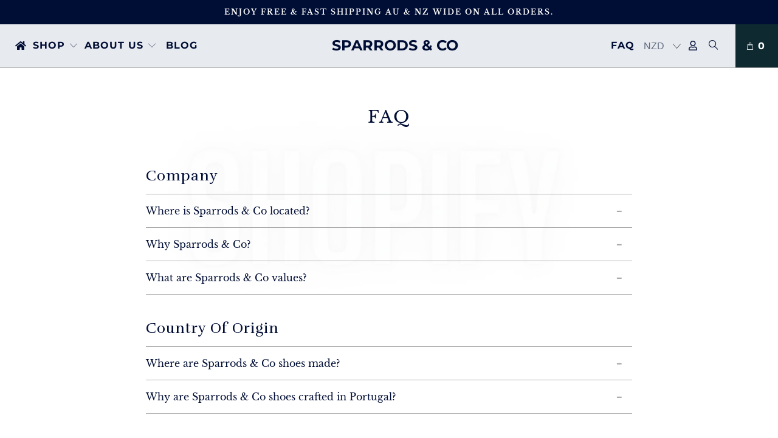

--- FILE ---
content_type: text/css
request_url: https://sparrods.com/cdn/shop/t/154/assets/sparrods.css?v=4828597679834055851768121827
body_size: 7180
content:
@import"https://fonts.googleapis.com/css2?family=Rufina:wght@400;700&display=swap";.caption h1.headline,.caption .headline,h2,.h2,h2.title,h3,.h3,h4,.h4{font-family:Rufina,serif;font-weight:700;letter-spacing:1px}div.content{padding:0}.collection-info__caption .title,.list-collection-wrapper .thumbnail-overlay .title{font-family:Montserrat,sans-serif;font-weight:700;letter-spacing:1px}.bg_light_gray{background-color:#f7f7f7}.bg_gray{background-color:#f2f2f2}.bg-wrapper{background-repeat:no-repeat;background-size:cover;background-position:center}.bg-img img,.banner:not(.mobile-banner) .bg-img img{opacity:0}.mobile-banner .bg-img img{display:block}a:hover,a:focus{outline:none}#header .top_bar a.mobile_logo,.logo,.promo_banner p{font-weight:600}.promo_banner{background-color:#000d34;color:#fff}.promo_banner .promo_banner-close{display:none}.promo_banner-show .promo_banner{min-height:40px;line-height:16px}.header .main_nav,.sticky_nav .main_nav{border-bottom:1px solid #ababab}.main_nav_wrapper .main_nav .nav{width:40%}.main_nav_wrapper .main_nav .logo{padding-left:0;width:20%}.main_nav_wrapper .main_nav .logo a{padding:22px 0 23px;font-size:24px}.menu li.search_link.search_link_desktop{display:inline-block}.nav a.mini_cart{height:70px;display:flex;justify-content:center;align-items:center;color:#fff;margin-bottom:-10px}.nav a.mini_cart span{color:#fff}.sticky_nav--stick.main_nav_wrapper .main_nav .logo a{padding:15px 0 16px}.sticky_nav .nav a.mini_cart{height:55px!important;margin-bottom:0}.sticky_nav .cart_content{top:55px}.shopify-section-wrapper.section{margin:0 auto}.image-with-text-section .featured_collections .image-element__wrap img{max-height:500px;height:100%;object-fit:cover;object-position:bottom center}.banner{height:calc(100vh - 111px)}.banner .placeholder-svg--banner{max-height:100%}.banner img{object-fit:cover;object-position:center}.index .banner img{height:calc(100vh - 111px);object-fit:cover;object-position:bottom center}.page-contact .banner{height:500px}.page-contact .banner img{height:500px;object-fit:cover;object-position:center}.page-about_us .banner{height:auto!important}.page-about_us .banner img{max-height:100%;object-fit:cover;object-position:center}.page-about_us .rich-text__heading{display:block;text-align:center}.page-about_us .banner .caption.captionOverlay--true .headline,.page-about_us .banner .caption.captionOverlay--true .subtitle{color:#000}.collection-list-section .container{max-width:100%;width:100%;padding:20px 10px}.collection-list-section .section{margin:0 auto;width:100%}.sparrods-collection .list-collections .thumbnail{margin-bottom:0}.list-collection-wrapper .thumbnail-overlay .collection-details span.title{font-size:20px}.image-with-text.featured_collections{padding:0 20px 20px;display:inline-block;width:100%;vertical-align:top}.page-about_us .featured-link--half{background-color:#f2f2f2}.page-about_us .featured-link--half img{min-height:600px;height:100%}.our-best-seller{display:inline-block;width:100%;vertical-align:top;padding:30px 10px;background-color:#f7f7f7}.our-best-seller .section-title{text-align:center}.our-best-seller .section-title .title{margin:0 auto 15px}.seller-col{padding:0 10px;width:25%;float:left}.our-best-seller .seller-box{display:inline-block;vertical-align:top;width:100%;text-align:center}.our-best-seller .seller-box img{max-width:320px;max-height:320px;width:100%;object-fit:cover;object-position:center;margin:0 auto}.color-pick{display:inline-block;vertical-align:top;width:100%}.color-pick ul{margin:0 auto;padding:0;list-style:none;display:inline-block;text-align:center;width:100%}.color-pick ul li{position:relative;width:20px;height:20px;display:inline-block;margin:10px 3px;border-radius:50%;border:1px solid #fff}.color-pick ul li:after{content:"";position:absolute;left:-4px;top:-4px;right:0;width:20px;height:20px;border:2px solid transparent;border-radius:50%}.color-pick ul li.active:after{border:2px solid #000d34}.color-pick ul li.item-1{background:#352821}.color-pick ul li.item-2{background:#0d0d0d}.color-pick ul li.item-3{background:#644419}.color-pick ul li.item-4{background:#793820}.our-best-seller .seller-box .seller-box-bottom{float:left;width:100%;text-align:center;padding:10px}.our-best-seller .seller-box .seller-box-bottom h3{font-size:20px;margin-bottom:5px;font-weight:400;overflow-wrap:break-word;text-transform:capitalize}.our-best-seller .seller-box .seller-box-bottom .item-prize{font-size:16px}.our-best-seller .seller-box:hover{background:#fff0;box-shadow:0 2px 16px #0000001a}.about-text-section .about-content{text-align:left;max-width:900px;margin:0 auto}.page-about_us .image-with-text-section .featured_collections .image-element__wrap img{object-position:center}.two-block-image-heading{display:inline-block;vertical-align:top;width:100%;padding:20px 0}.two-block-image-heading h2.collection_title{width:100%;display:inline-block;vertical-align:top;padding:0 0 40px;margin:0 auto}.two-block-image-heading .col-wrap{max-width:900px;width:100%;margin:0 auto;display:flex;flex-wrap:wrap;align-items:center}.two-block-image-heading .two-col{width:50%;padding:30px;display:flex;align-items:center;flex-direction:column}.two-block-image-heading .inner-box{display:inline-block;width:100%;text-align:center}.two-block-image-heading .inner-box a{display:inline-block;vertical-align:top;width:100%}.two-block-image-heading .inner-box img{width:100%;max-width:250px}.two-block-image-heading .two-col:nth-child(1),.two-block-image-heading .two-col:nth-child(2){border-bottom:1px solid #ababab}.two-block-image-heading .two-col:nth-child(1),.two-block-image-heading .two-col:nth-child(3){border-right:1px solid #ababab}.contact-us{display:inline-block;vertical-align:top;width:100%;text-align:center}.contact-us .column-wrap{margin:0 auto;text-align:center;width:100%;max-width:1000px;display:inline-block;vertical-align:top}.contact-us .column-wrap .six.columns{text-align:left;display:inline-block;float:none;vertical-align:top}.contact-us .column-wrap .left-column{width:45%;text-align:left;float:left;background-color:#000d34}.contact-us .column-wrap .right-column{width:55%;float:left;text-align:left}.contact-us .column-wrap .left-column .contanct-detail-wrap,.contact-us .column-wrap .right-column .form-wrap{padding:40px}.contact-us .column-wrap h3{text-align:left;margin-bottom:10px;font-size:24px}.contact-us .column-wrap .left-column h3,.contact-us .column-wrap .left-column p,.contact-us .column-wrap .left-column p a{color:#fff}.contact-us .column-wrap .contanct-detail ul{list-style:none;padding:0}.contact-us .column-wrap .contanct-detail ul li{font-size:16px;margin:0 auto;padding:20px 0;border-bottom:1px solid #fff}.contact-us .column-wrap .contanct-detail ul li span{width:100%;display:inline-block;vertical-align:top;margin-bottom:10px;color:#fff}.contact-us .column-wrap .contanct-detail ul li a{font-size:18px;color:#fff}.contact-us .column-wrap .contanct-detail ul li.chat-on a{font-size:18px;padding:5px 0;width:100%;display:inline-block}.contact-us .column-wrap .contanct-detail .social{display:inline-block;vertical-align:top}.contact-us .column-wrap .contanct-detail .social h4{font-size:22px;margin:0 auto;padding:0;color:#fff}.contact-us .column-wrap .contanct-detail .social ul{display:inline-block;vertical-align:top;margin-bottom:0}.contact-us .column-wrap .contanct-detail .social ul li{display:inline-block;padding:0;width:36px;text-align:center;line-height:36px;border-radius:50%;border:none}.contact-us .column-wrap .contanct-detail .social ul li a{font-size:18px;width:100%;height:100%;display:inline-block;vertical-align:top}.contact-us .column-wrap .contanct-detail .social ul li:hover{background:#fff}.contact-us .column-wrap .contanct-detail .social ul li:hover a{color:#000d34}.contact-us .column-wrap .contanct-detail ul li a:hover,.contact-us .column-wrap .left-column p a:hover{color:#ababab}.contact-us form{margin-bottom:0}.contact-us .column-wrap .right-column h3{margin-bottom:10px}.contact-us .column-wrap .right-column .columns{width:100%;margin:0 auto}.contact-us .column-wrap .right-column select{padding:0 10px;font-family:Libre Baskerville,serif;border-color:#ababab}.contact-us .column-wrap .right-column textarea{padding:15px 10px;border-color:#ababab;min-height:120px}.contact-us .column-wrap .right-column input{color:#000;font-family:Libre Baskerville,serif;border-color:#ababab}.contact-us .column-wrap .right-column ::-webkit-input-placeholder{color:#ababab;font-family:Libre Baskerville,serif}.contact-us .column-wrap .right-column :-ms-input-placeholder{color:#ababab;font-family:Libre Baskerville,serif}.contact-us .column-wrap .right-column ::placeholder{color:#ababab;font-family:Libre Baskerville,serif}.contact-us .column-wrap .right-column input.submit{color:#fff;border-color:#000d34}.main.content.contact-us{padding:30px 20px;background-color:#f2f2f2}.contact-us .column-wrap .contanct-detail ul li.chat-on a svg,.contact-us .column-wrap .contanct-detail ul li span svg{margin-right:5px}.contact-us .column-wrap .right-column select{color:#000}.contact-us .column-wrap .right-column select:invalid{color:#ababab}.thumbnail .price,.thumbnail .price span.money{color:#fff;margin-top:10px}footer .social_icons{padding-top:0}.page-faq h1{text-align:center;margin:0 auto;padding:60px 0 0;border-bottom:none}.page-faq .faqAccordion{max-width:800px;width:100%;margin:20px auto 50px}.page-faq .faqAccordion .faq--heading{margin:0 auto;font-size:24px;line-height:30px;padding:40px 0 15px;border-bottom:1px solid #ababab;text-transform:capitalize;letter-spacing:1px}.page-faq .faqAccordion dt button{font-size:16px;line-height:24px;padding:15px 40px 15px 0;border-bottom:1px solid #ababab;letter-spacing:0px}.page-faq .faqAccordion dt button:after{left:auto;right:15px;color:#ababab}.page-faq .faqAccordion dt button:hover,.page-faq .faqAccordion dt button:focus{background:none;color:#000}.page-faq .faqAccordion dd{margin:0 auto}.page-faqs h1{text-align:center;margin:0 auto;padding:60px 0 0;border-bottom:none}.page-faqs .faqAccordion{max-width:800px;width:100%;margin:20px auto 50px}.page-faqs .faqAccordion .faq--heading{margin:0 auto;font-size:24px;line-height:30px;padding:40px 0 15px;border-bottom:1px solid #ababab;text-transform:capitalize;letter-spacing:1px}.page-faqs .faqAccordion dt button{font-size:16px;line-height:24px;padding:15px 40px 15px 0;border-bottom:1px solid #ababab;letter-spacing:0px}.page-faqs .faqAccordion dt button:after{left:auto;right:15px;color:#ababab}.page-faqs .faqAccordion dt button:hover,.page-faqs .faqAccordion dt button:focus{background:none;color:#000}.page-faqs .faqAccordion dd{margin:0 auto}.collection-section{display:inline-block;width:100%;vertical-align:top}.collection-filter-wrap{width:100%;height:70px;float:left}.intro-image-text{display:inline-block;width:100%;vertical-align:top;position:relative;z-index:1;background-color:#fff}.intro-image-text .left-col{width:60%;float:left}.intro-image-text .img-box{width:100%;float:left}.intro-image-text .img-box img{width:100%;float:left;max-height:450px;object-fit:cover;object-position:center}.intro-image-text .right-col{width:40%;float:left}.intro-image-text .content-box{padding:60px 50px 50px}.intro-image-text .content-box h3{font-size:24px;line-height:30px;margin-bottom:30px;border-bottom:1px solid #000;display:inline-block}.intro-image-text .content-box p{font-size:16px;line-height:30px}.intro-image-text:after{content:"";width:100%;height:15px;background-color:#f2f2f2;position:absolute;bottom:0;left:0;z-index:-1}.intro-image-text:before{content:"";width:100%;height:15px;background-color:#f2f2f2;position:absolute;top:0;left:0;z-index:-1}.collection-wrapper .container{padding:0;width:100%}.intro-image-text .col-wrap{width:100%}.collection-wrapper .banner.page_banner,.collection-wrapper .banner.page_banner img{max-height:500px;background-position:center bottom!important}.collection-list{padding-top:35px;padding-bottom:30px}.product-detail{padding:20px 15px}.product-detail a.product-title{font-size:24px;line-height:30px;display:inline-block;vertical-align:top;font-family:Rufina,serif;font-weight:700;letter-spacing:1px;margin-bottom:15px}.product-detail .filter .color-list p{margin:0 auto 10px}.product-detail .filter .color-list p span.selected-swatch-color{font-size:14px;margin:0 auto}.product-detail .filter .color-list p span{font-size:20px;margin:0 5px}.collection-page-wrap .product-list .wrap-type .product-detail .filter hr,.collection-wrapper .collection-section .collection-list .filter hr{width:50%;margin:10px auto;height:1px;display:inline-block;vertical-align:top;border:none;background-color:#ababab}.collection-list .product-detail span.money{color:#000d34;font-size:20px;margin:0 auto}.collection-page-wrap .product-list .wrap-type hr{width:100%;margin:10px auto 30px;height:1px;display:inline-block;vertical-align:top;border:none;background-color:#ababab}.collection-page-wrap .product-list .wrap-type:last-child hr{display:none}.collection .product_image .image-element__wrap img,.related-products--grid .product-list .thumbnail img{height:220px;width:100%;object-fit:cover;object-position:center}.collection-page-wrap .collection-list .spr-col-25{width:25%;float:left;padding:0 30px 0 10px;position:-webkit-sticky;position:sticky;top:100px}.collection-page-wrap .collection-list .spr-col-75{width:75%;float:left;padding:0 10px}.filter-list-sidebar .filter-title{font-size:16px;margin-bottom:15px}.filter-list-sidebar .sidebar-menu-desktop{display:inline-block;width:100%;vertical-align:top;height:calc(100vh - 110px);overflow:auto}.filter-list-sidebar .sidebar-menu-desktop ul{width:100%;display:inline-block;vertical-align:top;padding:0;list-style-type:none;margin:0 auto}.filter-list-sidebar .sidebar-menu-desktop ul li{display:inline-block;vertical-align:top;width:100%;padding:0;margin:0 auto;position:relative}.filter-list-sidebar .sidebar-menu-desktop ul li a{font-weight:700;color:#000;position:relative;width:100%;display:inline-block;font-size:14px;line-height:24px;padding:5px 30px 5px 0}.filter-list-sidebar .sidebar-menu-desktop ul li a span.toggle-btn{position:absolute;top:5px;right:2px;width:24px;height:24px;vertical-align:middle;text-align:center;line-height:24px;z-index:11}.filter-list-sidebar .sidebar-menu-desktop ul li a span.toggle-btn:after,span.toggle-btn:after{content:"";width:12px;height:2px;background:#ababab;display:inline-block;position:absolute;left:6px;top:11px}.filter-list-sidebar .sidebar-menu-desktop ul li a span.toggle-btn:before,span.toggle-btn:before{content:"";width:2px;height:12px;background:#ababab;display:inline-block;position:absolute;left:11px;top:6px;transition:.3s ease-in-out}.filter-list-sidebar .sidebar-menu-desktop ul .sidebar-menu-list{display:block!important;opacity:0;visibility:hidden;max-height:0;transition:.3s ease-in-out}.filter-list-sidebar .sidebar-menu-desktop ul li.open .sidebar-menu-list{opacity:1;visibility:visible;max-height:300px;transition:.3s ease-in-out}.filter-list-sidebar .sidebar-menu-desktop ul li.open .sidebar-menu-list a{font-weight:400;font-size:14px}.filter-list-sidebar .sidebar-menu-desktop ul li.active a{background:#e2e2e2}.collection-section.collection-page-wrap{background-color:#fff}.collection-page-wrap .product-list{margin-bottom:30px}.collection-page-wrap .collection-list .product-list .product-heading{margin-bottom:15px;display:inline-block;vertical-align:top;width:100%}.collection-page-wrap .collection-list .product-list .product-heading h3{margin:0 auto}.collection-page-wrap .collection-list .product-detail{padding:20px 10px 10px}.collection-page-wrap .collection-list .product-detail a.product-title{font-size:20px;line-height:26px}.collection-page-wrap .collection-list .product-detail span.money{font-size:18px}.filter-list-sidebar .sidebar-menu-desktop ul li.open span.toggle-btn:before,.open span.toggle-btn:before{transform:rotate(90deg);transition:.3s ease-in-out}.collection-section .product-list .product-wrap:hover{background:#fff0;box-shadow:0 2px 16px #0000001a;z-index:9}.collection_swatches .swatch{padding:1px;border:1px solid transparent}.collection_swatches .swatch:hover{border:1px solid #000}.collection-page-wrap .product-list .wrap-type h3{font-weight:900}.collection-page-wrap .product-list .wrap-type .pro-description p{color:#ababab}.info .title,.info .view_all,.collection-info__caption .title,.footer_credits .credits,.featured-link--half .global-button{font-weight:700}.featured-link--half .button:hover{background-color:#000d34;color:#fff;border:1px solid #000D34}.collection-page-wrap .product-list .wrap-type{width:100%;float:left}.product-template .product-detail-wrap{margin:0 auto;padding:0 0 30px}.product-detail-wrap .container{padding:0}.product-detail-wrap .breadcrumb-collection{padding-top:20px}.product-template .product-detail-wrap .swatch .color label,.product-template .product-detail-wrap .swatch-element.color{border-radius:50%}.product-template .product-detail-wrap .purchase-details{padding-bottom:10px}.description-detail-wrap{display:inline-block;width:100%;vertical-align:top;padding:30px 0}.description-detail-wrap .featured-link--half{text-align:left;padding:0}.description-detail-wrap .accordian-wrap{float:left;width:100%;padding:15px 30px}.description-detail-wrap .accordian-wrap .tabs-title{padding:0;margin:0 auto 10px;box-shadow:0 1px #e1e2e6;transition:.3s ease-in-out}.description-detail-wrap .accordian-wrap .tabs-title a{font-family:Rufina,serif;font-weight:700;letter-spacing:1px;color:#000;position:relative;width:100%;display:inline-block;font-size:25px;line-height:1.5;padding:0 30px 0 0;margin-bottom:10px;text-transform:uppercase}.description-detail-wrap .accordian-wrap .tabs-title a span.toggle-title{position:absolute;top:8px;right:3px;width:24px;height:24px;vertical-align:middle;text-align:center;line-height:24px;z-index:11}.description-detail-wrap .accordian-wrap .tabs-title a span.toggle-title:after{content:"";width:12px;height:2px;background:#ababab;display:inline-block;position:absolute;left:6px;top:11px}.description-detail-wrap .accordian-wrap .tabs-title a span.toggle-title:before{content:"";width:2px;height:12px;background:#ababab;display:inline-block;position:absolute;left:11px;top:6px;transition:.3s ease-in-out}.description-detail-wrap .accordian-wrap .tabs-title.active span.toggle-title:before{transform:rotate(90deg);transition:.3s ease-in-out}.description-detail-wrap .accordian-wrap .tab-content{padding:0 30px 10px 0;box-shadow:0 1px #e1e2e6;margin-bottom:10px}.description-detail-wrap .accordian-wrap .tabs-title.active{box-shadow:none}.description-detail-wrap .description-detail{width:100%;padding:15px 30px}.description-detail-wrap .description-detail h2.title{margin:0 auto 10px}.description-detail-wrap .accordian-wrap .tab-content ul{margin:0 auto;padding-left:16px}.two-block-image-text{display:inline-block;width:100%;vertical-align:top;text-align:center;padding:30px 0}.two-block-image-text .featured-link--section:nth-child(2n){-webkit-flex-direction:row-reverse;-moz-flex-direction:row-reverse;-ms-flex-direction:row-reverse;flex-direction:row-reverse}.two-block-image-text .description-detail{padding:15px 20px;text-align:left;width:80%;margin:0 auto}.two-block-image-text .description-detail h2.title{margin:0 auto 10px}.two-block-image-text .featured-link--section{min-height:500px}.custom-collection-wrapper .breadcrumb-collection .columns{margin:0 auto;width:100%;padding:0 10px}.product-template .product-detail-wrap .more-btn-wrap{display:inline-block;margin:0 auto;padding:0;width:100%;text-align:center}.description-detail.des-rightblock p{margin-bottom:5px}.lifestyle-section{display:inline-block;width:100%;vertical-align:top;padding:0 0 30px}.lifestyle-section .featured-link--section{align-items:start}.lifestyle-section .description-detail{padding:0;text-align:left;width:100%;margin:0 auto}.lifestyle-section .description-detail.image-block-left{padding:0 10px 0 0;margin:0 auto}.lifestyle-section .des-right-wrap{width:100%;padding:0}.lifestyle-section .description-detail h2.title{margin:0 auto 10px}.lifestyle-section .des-right-wrap .description-detail:last-child{padding:0;margin:0 auto}.lifestyle-section .description-detail.image-block-left img{height:800px;object-fit:cover}.lifestyle-section .des-right-wrap .description-detail img{height:800px;object-fit:cover;object-position:center;opacity:0}.lifestyle-section .des-right-wrap.lifestyle-slide .description-detail{background-repeat:no-repeat;background-size:cover;background-position:0px 80%}.price-reviews-wrap{display:flex}.price-reviews-wrap .spr-badge{padding-left:50px}.swatch-size-wrap{display:flex;justify-content:space-between;align-items:center}.swatch-size-wrap .size_chart_popup{padding-right:8px;margin-bottom:15px}.swatch-size-wrap .size_chart_popup a{color:#000;font-weight:600;text-decoration:underline}.fancybox-close:before,.fancybox-close-small:before{display:none}.gallery-arrows--true .product_gallery .flickity-button{background:none}.spr-container,.product-quantity-box.purchase-details__quantity{display:none}.swatch_options .swatch-color.swatch .color label{min-width:28px;width:28px;height:28px!important;line-height:28px}.swatch_options .swatch-color.swatch .swatch-element{min-width:34px;min-height:34px}.product-detail-wrap #zip-prod-widget>iframe{right:0!important}.afterpay-paragraph,.zip-widget-item{margin:0 auto}.afterpay-paragraph .afterpay-link-inner,.zip-widget-item .zip-link-inner{float:right;width:25px;height:25px}.payment-widgets-wrap{max-width:420px;width:100%;padding:10px;border-radius:3px;border:1px solid #bbb;margin:0 0 30px}.payment-widgets-wrap hr{border-style:hidden;border-top:1px solid #bbb}.swatch_options .swatch{margin-bottom:20px}.swatch_options .swatch .option_title{margin-top:0;margin-bottom:15px}.swatch_options .swatch .option_title span{text-transform:capitalize}.size-container{-webkit-font-smoothing:antialiased;font-family:Rubik,sans-serif;line-height:1.5;color:#424876;max-width:800px;width:100%;border:0;margin:auto;border-radius:4px;height:540px}.size-container *{box-sizing:border-box}.size-container h1{font-size:30px;font-weight:500;color:#21285e;margin:0;padding-top:10px;padding-bottom:10px}.size-container p{margin:0;font-size:14px}.top-logo-container{text-align:center;width:100%;padding-top:30px}.top-logo-container img{width:170px}.zip-terms{font-size:12px!important;text-align:center;max-width:600px}.terms-container{display:-webkit-box;display:-ms-flexbox;display:flex;-webkit-box-align:center;-ms-flex-align:center;align-items:center;-webkit-box-pack:center;-ms-flex-pack:center;justify-content:center;padding-top:10px;padding-bottom:50px}.info-snippet-container{display:-webkit-box;display:-ms-flexbox;display:flex;-webkit-box-orient:horizontal;-webkit-box-direction:normal;-ms-flex-direction:column;flex-direction:column;max-width:200px;-webkit-box-align:start;-ms-flex-align:start;align-items:flex-start;margin-right:25px;margin-left:25px}.usp-text-container,.usp-img-container{width:100%;text-align:center}.usp-img-container img{width:38px}.footer-img-container{height:20px}.footer-img-container img{height:100%}.size-container .usp-container{display:-webkit-box;display:-ms-flexbox;display:flex;-webkit-box-orient:horizontal;-webkit-box-direction:normal;-ms-flex-direction:row;flex-direction:row;-webkit-box-pack:center;-ms-flex-pack:center;justify-content:center;padding-top:60px;padding-bottom:80px}.size-container .flex-row-centered{display:-webkit-box;display:-ms-flexbox;display:flex;-webkit-box-orient:vertical;-webkit-box-direction:normal;-ms-flex-direction:row;flex-direction:row;-webkit-box-pack:center;-ms-flex-pack:center;justify-content:center;-webkit-box-align:center;-ms-flex-align:center;align-items:center}.zm-icon{margin-right:6px}.usp-text{font-size:18px;font-weight:400}.text-bold{font-weight:500}.margin-right-1{margin-right:24px}.product-zippay-message,span.text-img-wrap{width:90%;display:inline-block}.product-detail-wrap .slick-arrow{position:absolute;top:50%;transform:translateY(-50%);font-size:0px;background:#fff;width:12%;height:100%;padding:11px;opacity:.5;box-shadow:none}.product-detail-wrap .slick-arrow.slick-prev{left:0;z-index:1}.product-detail-wrap .slick-arrow.slick-next{right:0}.product-image-slide.slick-initialized.slick-slider{background:#fff}.product-thumb-slide{margin:20px auto 0;max-width:400px;padding:0 40px}.product-thumb-slide .slick-slide{margin:0 15px}.product-thumb-slide .slick-slide img{height:80px;margin:0 auto;width:auto;opacity:.5;background-color:#fff}.product-thumb-slide .slick-slide.slick-current img{opacity:1}.product-thumb-slide .slick-slide:focus-visible,.product-thumb-slide .slick-slide:focus{outline:none}.swatch-size.swatch input:checked+.swatch-element{border:#e2e2e2 1px solid;box-shadow:unset}.swatch-size.swatch input:checked+.active-size{border-color:#000;box-shadow:0 0 0 2px #fff}button.choose_size{width:100%;pointer-events:none;background-color:#0e2a30}.content-page-main-wrap{display:inline-block;width:100%}.content-page-main-wrap h1{text-align:center}.content-page-main-wrap .feature_divider{border:0px}.content-page-main-wrap .feature_divider>ul>li{list-style:upper-roman;margin-bottom:21px;font-size:21px}.content-page-main-wrap .feature_divider>ul>li::marker{color:#1039b5}.content-page-main-wrap .feature_divider>ul>li>ul>li{list-style:upper-latin;padding-left:10px;margin-bottom:17px;font-size:15px}.content-page-main-wrap .feature_divider>ul>li>ul{margin-left:0;margin-top:19px}.content-page-main-wrap .feature_divider dd{margin-left:0;margin-top:25px;margin-bottom:15px}.content-page-main-wrap .feature_divider>ul>li>ul>li>ul{margin-left:0;margin-top:15px;margin-bottom:19px}.content-page-main-wrap .feature_divider>ul>li>strong{color:#1039b5}.content-page-main-wrap .feature_divider p{font-size:15px}.content-page-main-wrap .feature_divider p+ul>li{font-size:15px;color:#000}.content-page-main-wrap .feature_divider p+ul>li::marker{color:#000}.content-page-main-wrap .feature_divider a{color:color: #1039b5}.content-page-main-wrap .feature_divider>ul>li>strong+p{margin-top:17px}.accordion-wrap .tabs-title{padding:22px 35px 22px 0;position:relative;font-size:18px;border-top:1px solid hsla(180,0%,59%,.24);border-bottom:1px solid hsla(180,0%,59%,.24);cursor:pointer}.accordion-wrap .tabs-title:before{content:"";position:absolute;right:8px;width:19px;height:2px;background-color:#000d34;top:31px}.accordion-wrap .tabs-title:after{content:"";position:absolute;right:16px;width:2px;height:19px;background-color:#000d34;top:23px;-webkit-transition:all .3s ease-in-out;-moz-transition:all .3s ease-in-out;-o-transition:all .3s ease-in-out;-ms-transition:all .3s ease-in-out;transition:all .3s ease-in-out}.accordion-wrap .tabs-title.active:after{transform:rotate(90deg)}.accordion-heading{margin-bottom:21px}.accordion-heading h3{font-size:21px;margin-bottom:0;font-weight:700;font-family:Libre Baskerville,serif;color:#1039b5}.accordion-main-wrap *{font-family:Libre Baskerville,serif}.accordion-wrap .tab-content{font-size:15px;padding-top:15px;padding-bottom:15px}.content.faq--content{padding-top:15px;display:inline-block;border-bottom:1px solid #ababab;width:100%}.free-shipping-wrap{display:flex;flex-flow:column;align-items:flex-start}.free-shipping-wrap p{display:flex;align-items:center;vertical-align:middle}.free-shipping-wrap p svg{width:25px!important}.free-shipping-wrap p img{width:25px;mix-blend-mode:multiply;float:left;margin-right:10px}@media (min-width:799px){.product-image-slide .slick-arrow{visibility:hidden;opacity:0}.product-image-slide:hover .slick-arrow{visibility:visible;opacity:.5}.cart_content{top:110px}.description-detail-wrap .description-detail h2.title span.toggle-title,.menu>li:nth-child(2),.mobile-show-title-price{display:none}.dropdown.menu ul.dropdown_item{margin:0 auto;padding:0;display:inline-block}.dropdown.menu ul.dropdown_item li{display:inline-block;width:100%;text-align:center;max-width:170px;position:static}.dropdown.menu ul.dropdown_item li img{min-height:150px;object-fit:cover;object-position:center}.dropdown.menu ul.dropdown_item li ul{display:none;padding:0 20px 10px;position:absolute;width:100%;top:100%;left:0;right:0;margin:0 auto;text-align:center;background:#ffffffe6}.dropdown.menu ul.dropdown_item li span{display:inline-block;vertical-align:top;font-size:14px;text-transform:capitalize;padding:0;border-bottom:1px solid transparent}.dropdown.menu .dropdown_content{display:inline-block;text-align:center;margin:0 auto;width:100%;border-bottom:1px solid #ababab}.dropdown.menu ul.dropdown_item li a{padding:10px 0;text-transform:capitalize}.dropdown.menu ul.dropdown_item li:hover ul{display:inline-block;border-bottom:1px solid #ababab}.dropdown.menu ul.dropdown_item li:hover span{border-bottom:1px solid #000d34}.dropdown.menu ul.dropdown_item li:hover li span{border-bottom:1px solid transparent}.dropdown.menu ul.dropdown_item li li:hover span{border-bottom:1px solid #000d34}.menu a.dropdown_link[data-dropdown-rel=about-us]{position:relative}.dropdown_container[data-dropdown=about-us] .dropdown{max-width:250px;left:140px;text-align:left}.dropdown_container[data-dropdown=about-us] .dropdown .dropdown_column{display:inline-block;width:100%;padding:5px 20px}.dropdown_container[data-dropdown=about-us] .dropdown.menu ul.dropdown_item li{width:100%;max-width:100%;text-align:left;padding:0 20px}.dropdown_container[data-dropdown=about-us] .dropdown .dropdown_column li a{padding:0}.dropdown_container[data-dropdown=about-us] .dropdown .dropdown_column ul.dropdown_item{text-align:left}.index-sections .collection-list-section .list-collections .thumbnail img{width:100%;object-fit:cover;object-position:bottom center}.collection-section.collection-page-wrap .container{max-width:100%;width:100%;margin:0 auto;padding:0 20px}.custom-collection-wrapper .breadcrumb-collection{padding:15px 20px;margin:0 auto}.collection-section .product-list .product-wrap .collection_swatches{display:none;transition:.3s ease-in}.collection-section .product-list .product-wrap:hover .collection_swatches{display:block;transition:.3s ease-in;z-index:9}.custom-dots{display:none}.two-block-image-text .featured-link--section .image-wrap img{object-fit:cover;max-width:450px}.payment_methods img.zip-logo{width:48px;height:28px;vertical-align:top;background:#fff;padding:0 5px;border-radius:5px;float:right}}@media (min-width:1200px){.collection-section.collection-page-wrap .container{max-width:100%;width:100%;margin:0 auto;padding:0 70px}.custom-collection-wrapper .breadcrumb-collection{padding:15px 70px;margin:0 auto}}@media (min-width:1800px){.index-sections .collection-list-section .list-collections .thumbnail img{width:100%;object-fit:cover;object-position:bottom center}.image-with-text-section .featured_collections .image-element__wrap img{max-height:100%;height:100%;object-fit:cover;object-position:bottom center}}@media (max-width:1440px){.page-about_us .featured-link--half .info,.two-block-image-text .description-detail{width:100%}}@media (max-width:1199px){.page-about_us .featured-link--half .info{width:100%;padding:20px 20px 5px}.page-about_us .featured-link--half .info a.collection_title{font-size:24px}.page-about_us .featured-link--half .description{font-size:14px;line-height:20px}.page-about_us .featured-link--half img{min-height:400px;height:100%;object-fit:cover;object-position:center}.intro-image-text .content-box{padding:40px 30px 30px}.lifestyle-section .description-detail.image-block-left img{height:500px;object-fit:cover;object-position:bottom}.lifestyle-section .des-right-wrap .description-detail img{height:500px;object-fit:cover;object-position:center}.two-block-image-text .container,.lifestyle-section .container{padding:0 20px}}@media (max-width:1049px){.main_nav_wrapper .main_nav .logo a{font-size:22px}}@media (max-width:1024px){.our-best-seller .seller-box .seller-box-bottom h3{font-size:20px}.page-contact .banner,.page-contact .banner img,.page-about_us .banner,.page-about_us .banner img{height:400px!important;object-fit:cover}.page-about_us .featured-link--half .info a.collection_title{font-size:22px;text-align:left}.page-about_us .featured-link--half .info{padding:20px}.intro-image-text .content-box{padding:30px}.intro-image-text .content-box p{font-size:14px;line-height:24px}.collection .product_image .image-element__wrap img,.related-products--grid .product-list .thumbnail img{height:100%;width:100%;object-fit:none;object-position:inherit}.lifestyle-section .container,.two-block-image-text .container{width:100%}.two-block-image-text .featured-link--section{min-height:auto}}@media (max-width:959px){.main_nav_wrapper .main_nav .logo a{font-size:18px}}@media (max-width:798px){.nav_arrows.breadcrumb_text{display:none}body{font-size:14px;line-height:20px}#mobile_menu li.sublink ul ul li span{width:100%;text-align:center;padding:0}#mobile_menu li.sublink li.sublink,#mobile_menu li.sublink li.sublink ul,#mobile_menu li.sublink li.sublink ul li{padding-left:0}.banner{height:calc(100vh - 80px)}.banner .placeholder-svg--banner{max-height:100%}.banner img{height:calc(100vh - 80px)!important;object-fit:cover;object-position:center}.page-contact .banner,.page-contact .banner img,.page-about_us .banner,.page-about_us .banner img{height:250px!important;object-fit:cover}.index-sections .banner,.index-sections .banner img{height:50vh!important}.seller-col{width:50%}.our-best-seller .seller-box img{max-height:220px}.sparrods-collection .list-collections .thumbnail{margin-bottom:15px}.footer .footer-menu-wrap .footer_content h6{text-align:center;padding-top:25px}.footer .footer-menu-wrap .footer_content h6>span{display:none}.page-about_us .banner .position-center{position:absolute;text-align:center}.page-about_us .banner .position-center h1.headline{text-align:center;color:#fff}.image-with-text.featured_collections{padding:0}.page-about_us .featured-link--half img{height:auto;min-height:100%;object-fit:cover;object-position:center}.page-about_us .featured-link--half,.page-about_us .featured-link--half .info{width:100%}.page-about_us .image-align--right.featured_collections.across-1 .featured-link--section:nth-child(odd),.page-about_us .image-align--right.featured_collections.across-1 .featured-link--section{-webkit-flex-direction:column-reverse;-moz-flex-direction:column-reverse;-ms-flex-direction:row;flex-direction:column-reverse}.page-about_us .two-block-image-heading .container{width:100%}.main.content.contact-us,.contact-us .column-wrap{padding:0}.contact-us .column-wrap .left-column,.contact-us .column-wrap .right-column{width:100%}.featured-link--half .description{font-size:inherit}.page-faq h1{font-size:24px}.page-faq .faqAccordion .faq--heading{font-size:20px}.page-faqs h1{font-size:24px}.page-faqs .faqAccordion .faq--heading{font-size:20px}.intro-image-text .left-col,.intro-image-text .right-col{width:100%}.intro-image-text .img-box{display:none}.intro-image-text .content-box{padding:30px 15px;text-align:center}.collection-list{padding:15px 0}.collection-list .product-list .column{width:100%;margin-right:0;margin-left:0;padding:0}.custom-collection-wrapper .collection-list .product-list .column{width:50%;min-width:50%;padding:0 10px}.custom-collection-wrapper .collection-page-wrap .collection-list .product-detail{padding:10px 0}.collection-page-wrap .product-list .wrap-type h3{font-size:20px}.intro-image-text .content-box h3{margin:15px auto}.featured-link--half .button{letter-spacing:1px;font-size:14px;padding:10px 15px}.collection-filter-wrap{display:none}.image-with-text.featured_collections .featured-link--section .featured-link--half{width:100%}.index-sections .collection-list-section .list-collections .thumbnail img{max-height:300px!important;width:100%;object-fit:cover;object-position:bottom center}.collection-section.collection-page-wrap .container{max-width:100%;width:100%;margin:0 auto;padding:0 10px}.custom-collection-wrapper .breadcrumb-collection,.product-detail-wrap .breadcrumb-collection{padding:10px 0;margin:0 auto;text-align:left}.collection-page-wrap .collection-list .spr-col-25{display:none}.collection-page-wrap .collection-list .spr-col-75{width:100%}.collection-page-wrap.colle-mobile-scroll .column-wrap{display:block;overflow-x:scroll;overflow-y:hidden;white-space:nowrap;overflow-y:scroll;display:flex;width:100%}.collection-page-wrap.colle-mobile-scroll .collection-list .product-list .column{width:50%;min-width:50%;white-space:normal;display:-ms-flexbox;display:flex;-ms-flex-wrap:wrap;flex-wrap:wrap;padding:0 10px}.collection-page-wrap .collection-list .product-list .product-heading h3{font-size:22px}.description-detail-wrap .featured-link--half,.two-block-image-text .featured-link--half{width:100%}.custom-collection-wrapper .collection-list .product-list .column .collection_swatches{display:none}.description-detail-wrap{padding:0}.description-detail-wrap .description-detail{padding:15px 0 0 10px}.two-block-image-text .description-detail,.lifestyle-section .description-detail{padding:15px 0}.two-block-image-text .description-detail{padding:20px 20px 30px}.two-block-image-text,.lifestyle-section .description-detail.image-block-left{padding-bottom:0}.lifestyle-section{padding:15px 0 0}.lifestyle-section .featured-link--half{width:100%}.mobile-show-title-price{display:flex;align-items:baseline;justify-content:space-between}.mobile-show-title-price h1.product_name{display:inline-block;margin:0 0 10px}.two-block-image-text .featured-link--section,.two-block-image-text .featured-link--section:nth-child(2n){-webkit-flex-direction:column-reverse;-moz-flex-direction:column-reverse;-ms-flex-direction:column-reverse;flex-direction:column-reverse}.description-detail-wrap .accordian-wrap .tabs-title a span.toggle-title{top:5px}.product-detail-wrap .columns.omega h1.product_name,.product-detail-wrap .columns.omega .price-reviews-wrap{display:none}.description-detail-wrap .description-detail .des-content{display:none;box-shadow:0 1px #e1e2e6;margin-bottom:10px;padding:0 30px 10px 0}.description-detail-wrap .description-detail h2.title{position:relative;padding:0 30px 10px 0;margin:0 auto 10px;box-shadow:0 1px #e1e2e6;transition:.3s ease-in-out}.description-detail-wrap .description-detail h2.title.active{box-shadow:none}.description-detail-wrap .description-detail h2.title span.toggle-title{position:absolute;top:5px;right:3px;width:24px;height:24px;vertical-align:middle;text-align:center;line-height:24px;z-index:11}.description-detail-wrap .description-detail h2.title span.toggle-title:before{content:"";width:2px;height:12px;background:#ababab;display:inline-block;position:absolute;left:11px;top:6px;transition:.3s ease-in-out}.description-detail-wrap .description-detail h2.title span.toggle-title:after{content:"";width:12px;height:2px;background:#ababab;display:inline-block;position:absolute;left:6px;top:11px}.description-detail-wrap .description-detail h2.title.active span.toggle-title:before{transform:rotate(90deg);transition:.3s ease-in-out}.lifestyle-section .des-right-wrap .description-detail:last-child,.lifestyle-section .des-right-wrap .description-detail{padding:10px 0;margin:0 auto}.lifestyle-section .des-right-wrap{padding:0}.two-block-image-text{padding:30px 0 0}.description-detail-wrap .accordian-wrap{padding:0 0 15px 10px}.description-detail-wrap .accordian-wrap .tabs-title a{font-size:20px}.lifestyle-section .description-detail.image-block-left{padding:10px 0}.lifestyle-section .description-detail.image-block-left img,.lifestyle-section .des-right-wrap .description-detail img{height:400px}.product-template .product-detail-wrap .more-btn-wrap{margin-top:15px}.product-detail-wrap .product_gallery .gallery-cell{margin:0 auto}.product-detail-wrap .column.alpha,.product-detail-wrap .columns.alpha{margin:0;width:100%}.product-detail-wrap .product_gallery{padding-bottom:20px;margin:0 auto}.product-detail-wrap .purchase-details__buttons{margin-left:0}.mobile-show-title-price p.afterpay-paragraph{display:none!important}.product_gallery_nav{display:none}.product-detail-wrap .product_gallery .flickity-page-dots{bottom:30px;transition:all .3s ease-in-out}.product-detail-wrap .product_gallery .flickity-page-dots li.dot{background:none;border:0;margin:0;padding:0 8px;width:auto;height:auto}.product-detail-wrap .product_gallery .flickity-page-dots li.dot:before{content:"";display:inline-block;width:10px;height:10px;border:1px solid #333;border-radius:50%}.product-detail-wrap .product_gallery .flickity-page-dots li.dot.is-selected:before{background:#000}.custom-dots{position:relative;margin-top:20px;width:100%;display:flex;z-index:15;align-items:center;justify-content:center}.custom-dots-list .flickity-page-dots{position:static}.custom-dots-list{width:360px;overflow:hidden}.custom-dots .disable{opacity:.5;pointer-events:none}.custom-dots .prev-btn{padding-right:10px;padding-top:5px}.custom-dots .next-btn{padding-left:10px;padding-top:5px}.custom-dots .flickity-button-icon{width:20px;height:20px}.product-detail-wrap .product-thumb-slide{display:none}.product-template .product-detail-wrap{padding-bottom:50px}.product-image-slide{position:relative}.product-image-slide ul.slick-dots{padding:0;text-align:center;margin:0 auto;position:absolute;width:100%;top:auto;left:0;right:0;bottom:-30px;z-index:1}.product-image-slide ul.slick-dots li{list-style-type:none;display:inline-block;margin:0 5px}.product-image-slide ul.slick-dots li button{font-size:0px;width:10px;height:10px;padding:0;line-height:15px;min-height:auto;border-radius:100%;background:none;border:1px solid #000d34}.product-image-slide ul.slick-dots li.slick-active button{background:#000d34;border:1px solid #000d34}.payment_methods img.zip-logo{width:48px;height:28px;vertical-align:top;background:#fff;margin-right:5px;padding:0 5px;border-radius:5px}.list-collection-wrapper .collection-info__caption{display:block;position:static;margin-top:20px}}@media (max-width:580px){#zip-modal{padding:0}.size-container .usp-container{display:-webkit-box;display:-ms-flexbox;display:flex;-webkit-box-orient:vertical;-webkit-box-direction:normal;-ms-flex-direction:column;flex-direction:column;-webkit-box-pack:center;-ms-flex-pack:center;justify-content:center;-webkit-box-align:center;-ms-flex-align:center;align-items:center;padding-top:40px;padding-bottom:40px}.info-snippet-container{flex-direction:row;padding-bottom:36px;margin-left:20px;margin-right:20px;max-width:400px}.usp-text-container,.usp-img-container{width:auto;text-align:left}.usp-img-container{margin-right:12px;margin-top:18px}.usp-img-container img{width:32px}.size-container h1{font-size:30px}.size-container p{font-size:14px}.usp-icon-container{width:36px}.usp-text{font-size:14px;display:inline}.zip-terms br{display:none}}@media (max-width:480px){#header .top_bar a.mobile_logo{width:55%}#header .top_bar a.mobile_nav{width:15%}#header .top_bar a.mobile_logo{left:-32px;font-size:16px}#mobile_menu li.sublink ul ul li{display:inline-block;text-align:left;width:calc(50% - 5px);width:100%}.collection_title{font-size:20px}.page-contact .banner,.page-contact .banner img,.page-about_us .banner,.page-about_us .banner img{height:170px!important;object-fit:cover}.two-block-image-heading .two-col{padding:20px}.our-best-seller .seller-box{margin-bottom:15px}.our-best-seller .seller-box .seller-box-bottom h3{font-size:18px;letter-spacing:0;line-height:20px}.our-best-seller .seller-box .color-pick ul li{width:15px;height:15px;margin-bottom:0}.our-best-seller .seller-box .seller-box-bottom{padding:0}.collection-list-section .container{padding:20px}.index-sections .banner,.index-sections .banner img{height:250px!important;object-fit:cover;object-position:bottom center}.index .banner .caption{position:absolute;transform:translateY(-50%);margin:0 auto}.index .banner .caption .headline{color:#fff}.sparrods-collection .list-collections .column{width:100%;margin:0 auto 25px}.our-best-seller .seller-box img{max-width:100%;max-height:100%}.collection-page-wrap.colle-mobile-scroll .collection-list .product-list .column{width:80%;min-width:80%}.lifestyle-section .description-detail.image-block-left img,.lifestyle-section .des-right-wrap .description-detail img{height:300px}.lifestyle-section .des-right-wrap .description-detail,.lifestyle-section .des-right-wrap .description-detail:last-child{padding:10px 0}}@media only screen and (max-width: 798px){.blog-details .article .excerpt{margin-bottom:20px}.mobile_hide{display:none!important}}@media only screen and (min-width: 799px){.btn-readmore.blog__read-more-button{position:absolute;bottom:5px;padding-top:10px}.blog-details .article{width:calc(100%/3 - 14px);margin-left:0;margin-right:0;position:relative}}.blog-details .article .excerpt{margin-bottom:30px}.blog-details{background:#efefef;padding-top:40px;padding-bottom:40px}.btn-readmore.blog__read-more-button{color:#000d34;text-transform:uppercase;font-size:12px}.blog-details .article{background:#fff!important;margin-bottom:20px}p.category-blog{font-size:11px}.blog-details .article__title{font-size:22px;margin-top:10px!important;line-height:1.3}.blog-details .blog-template-wrapper .container{display:flex;flex-direction:row;flex-wrap:wrap;gap:15px 20px}button.disclosure__toggle.disclosure__toggle--currency,.disclosure-list__item .disclosure__button{background:#fff!important;color:#000}@media (max-width : 479px){.action_button{font-size:16px}.homepage-slideshow .caption-content .action_button{font-size:14px!important}}.homepage-slideshow a.action_button.first_button.highlight-false{font-weight:700;width:auto!important;color:#fff;border-color:#fff}@media (max-width:780px){.homepage-slideshow h1.headline{font-size:22px!important}}@media (min-width:780px){.homepage-slideshow a.action_button.first_button.highlight-false:hover{color:#000d34!important}.homepage-slideshow .caption .headline{font-size:36px!important}}.sidebar-menu-desktop .sidebar{width:100%!important}.collection_description{display:block}.filter_new_list>.sidebar-block__heading>.toggle-btn{top:0;right:4px}.filter_new_list.active_side_bar>.sidebar-block__heading>.toggle-btn:before{content:none}span.pro-description{display:block}.shipping-note .metafield-rich_text_field p{margin:0}.smart-payment-button--true .purchase-details{padding-bottom:10px}.size-chart{display:flex;font-family:Georgia,serif;border:1px solid #ccc;width:max-content;margin:0 auto}.col{display:flex;flex-direction:column}.cell{border:1px solid #ccc;padding:12px 15px;text-align:center}.header{background:#0b2c5d;font-weight:700;align-items:center;color:#fff}.labels .cell{font-weight:700}.blue{background:#0b2c5d;color:#fff}.sizepopup .guide.border{border:1px dashed #000000;padding:10px 20px}.size-chart-wrapper{display:none}.size-chart-wrapper{width:100%;overflow-x:auto}.size-chart-verticle{width:100%;border-collapse:collapse;font-family:Georgia,serif;border:2px solid #0b2c5d}.size-chart-verticle th{background:#0b2c5d!important;color:#fff!important;padding:14px;border:1px solid #0b2c5d;text-align:center}.size-chart-verticle th.brand{background:#fff;color:#000;font-weight:700}.size-chart-verticle td{border:1px solid #cfcfcf;padding:12px;text-align:center;background:#fff}.size-chart-verticle td.size{background:#d9d9d9;font-weight:700}.size-chart-verticle .muted{color:#8a8a8a}@media (max-width: 768px){.size-chart-verticle{font-size:14px}.size-chart-verticle th,.size-chart-verticle td{padding:10px 6px}}.column-1.center{width:100%;text-align:center}.sizepopup .col .row{flex-wrap:initial}@media screen and (max-width:1080px){.size-chart{display:none}.size-chart-wrapper{display:block}.size-chart-verticle{margin:10px}.row.header .cell{border:0}.header{background:#fff;color:#0b2c5d}}
/*# sourceMappingURL=/cdn/shop/t/154/assets/sparrods.css.map?v=4828597679834055851768121827 */


--- FILE ---
content_type: text/css
request_url: https://sparrods.com/cdn/shop/t/154/assets/custom.css?v=42930641774733634551768121827
body_size: 4951
content:
@import"https://fonts.googleapis.com/css2?family=Rufina:wght@400;700&display=swap";.featured-link--half .global-button:hover{background-color:#000d34;color:#fff;border:1px solid #000D34}.nav-desktop__tier-1-link span,.nav-desktop__tier-2-link span,.nav-desktop__tier-3-link span,.menu a,.menu a:visited,.menu a span{color:inherit;font-family:Montserrat,sans-serif;color:#000d34!important}.mega-menu .dropdown_column__menu ul li a{font-weight:400}.mega-menu .dropdown_column__menu ul li{padding:0 0 8px}.mega-menu .dropdown_title li a{font-weight:600!important;padding:0}.mega-menu .dropdown_column ul.dropdown_title{margin:0 0 10px}.main-nav .search-container{display:none}.nav--right select{margin:0!important;padding:0 28px 0 0;border:0;font-size:16px}.nav--right form{margin:0}.cart_cover_right_menu{margin:0;padding:0!important}.main-nav{padding-right:0;padding-top:0;padding-bottom:0}.nav a.mini_cart{height:71px;margin:0}.top-bar{display:none}.main-nav>.nav{width:40%!important}.menu-position--inline .header__logo{width:20%;margin:0;max-width:100%}.header__logo a{width:100%}div.header__logo span{max-width:100%!important}.header__logo span.header__logo-text{padding:22px 0 23px;font-size:24px;font-family:Montserrat,sans-serif}#header .top-bar a.mobile_logo{font-size:24px;font-family:Montserrat,sans-serif;font-weight:700}.shopify-section--featured-collection .section{max-width:100%;display:inline-block;width:100%;vertical-align:top;padding:30px 10px 0;background-color:#fff}.shopify-section--featured-collection .section .feature-divider{display:none}.shopify-section--featured-collection .section .title{margin:0}.shopify-section--collection-list .section{max-width:100%;width:100%;padding:20px 10px}.list-collections-wrapper .thumbnail-overlay .title{font-family:Montserrat,sans-serif;font-weight:700;letter-spacing:1px;font-size:20px}.thumbnail-overlay .thumbnail-overlay__button:not(:hover) .view_all{color:#fff}.thumbnail-overlay .thumbnail-overlay__button{margin-top:32px}.shopify-section--rich-text-and-image .section.text{max-width:100%;width:100%}.shopify-section--rich-text-and-image{padding:20px 0 0}.shopify-section--rich-text-and-image .container{max-width:900px;padding:0 0 50px;letter-spacing:1px}.pd_part{text-align:center;padding:15px 10px}.pd_part .title{font-size:20px;margin-bottom:10px!important;font-weight:400;overflow-wrap:break-word;text-transform:capitalize}.pd_part .price span{color:#000d34!important;font-size:16px}.template_index .product-list--collection .thumbnail-overlay{display:none!important}.section .product-list--collection .thumbnail img{max-width:320px;max-height:320px;width:100%;object-fit:cover;object-position:center;margin:0 auto}.product-list--collection .product-wrap:hover{background:#fff0;box-shadow:0 2px 16px #0000001a}select{background-color:transparent}.main-nav>.cart-container{display:none}.sticky_nav .header__logo.logo--text{padding-top:0;padding-bottom:0}.sticky_nav .header__logo span.header__logo-text{padding:15px 0}.sticky_nav .nav-desktop__tier-1 .nav-desktop__tier-1-link{padding:4px 0}.promo_banner{min-height:40px;line-height:16px}.promo_banner{transition:all 0s linear;height:auto;min-height:40px;line-height:1.1;display:-webkit-box;display:-moz-box;display:-ms-flexbox;display:-webkit-flex;display:flex;-webkit-align-items:center;-moz-align-items:center;-ms-align-items:center;align-items:center}.promo_banner .promo_banner__content{margin:0 auto;padding:0 1.5rem;text-align:center}.promo_banner p:nth-child(1){animation-delay:0s}.promo_banner p:nth-child(2){animation-delay:6s}.promo_banner p{animation:notify 12s infinite;opacity:0;position:absolute;left:50%;padding:0 1.5rem;line-height:2;width:100%;transform:translate(-50%,-50%);margin-bottom:0;display:inline;font-size:12px;letter-spacing:2px}@keyframes notify{0%{opacity:0}25%{opacity:1}50%{opacity:0}}.shopify-section--newsletter{padding-top:20px}#contact_form .newsletter-form__sign-up{font-weight:600;width:50%;margin:0;max-height:57px}input.contact_email{max-height:57px;height:57px}.shopify-section--slideshow{margin-bottom:20px}.shopify-section--featured-collection .section{padding-top:0}.shopify-section--featured-collection .homepage_content{padding-top:30px;padding-bottom:20px;background-color:#fff}body.collection .product-list .one-third{float:left}.equal-columns--clear .one-half:nth-of-type(odd),.equal-columns--clear .eight:nth-of-type(odd),.equal-columns--clear .one-third:nth-of-type(3n+1),.equal-columns--clear .one-fourth:nth-of-type(4n+1),.equal-columns--clear .four:nth-of-type(4n+1),.equal-columns--clear .one-fifth:nth-of-type(5n+1),.equal-columns--clear .one-sixth:nth-of-type(6n+1),.equal-columns--clear .one-seventh:nth-of-type(7n+1){clear:both}.collection .collection-list .product-list .product-detail .filter .color-list{color:#ababab}.custom-collection-wrapper .banner{margin-bottom:20px}.sticky_nav .main-nav{border-bottom:#0e2a30 solid 1px}.mega-menu .dropdown_wrapper{display:flex;justify-content:center;width:100%;border-bottom:1px solid #ababab}.mega-menu{display:flex;flex-wrap:wrap;justify-content:center;padding:23px 0;max-width:1240px}.mega-menu .image_wrapper{width:100%;display:flex}.mega-menu .dropdown_column{width:auto}.mega-menu .image_wrapper>div{display:flex;justify-content:center;width:100%}.mega-menu .image_wrapper>div h3{display:none}.index .collection_swatches{display:none}.mega-menu .image_wrapper>div{display:none}.menu_small_2nd_level{display:flex;justify-content:center;padding:10px 0}.menu_small_2nd_level .wrapper{width:100%;max-width:170px;padding:0 10px}.menu_small_2nd_level .wrapper img{display:block;width:100%}.dropdown_column img{width:100%;display:block}.mega-menu .dropdown_column{width:100%;max-width:170px;max-width:20%;padding:0 15px}.sticky_nav .nav-desktop__tier-2--full-width-menu{overflow-x:hidden}.dropdown_content p,.dropdown_content a,.dropdown_content a:hover,.dropdown_content a:active{display:block;vertical-align:top;font-size:14px;text-transform:capitalize;padding:0}.menu_small_2nd_level a{text-align:center;display:block!important;padding-top:10px!important;padding-bottom:10px!important}.mega-menu .dropdown_wrapper{padding-top:15px}.mega-menu__image-caption-link .image-element__wrap{max-width:100%!important}.mega-menu__image-caption-link{padding:0!important}.nav-desktop__tier-1-item .nav-desktop__tier-2--dropdown{padding:20px 0}.nav-desktop__tier-1-item .nav-desktop__tier-2--dropdown span{padding:0!important;font-size:14px;text-transform:none}.nav-desktop__tier-1-item .nav-desktop__tier-2--dropdown li{padding:0}.nav-desktop__tier-1-item .nav-desktop__tier-2--dropdown li a{padding:10px 20px}.searchs_form{position:absolute;width:100%;z-index:1000;left:0;top:100%}.header_search_form{width:60%;margin:0 auto 30px;padding:30px 0 0;position:relative;border-bottom:solid 1px #000d34}.header_search_form input,.header_search_form input:focus,.header_search_form input:active{background-color:transparent;font-family:Montserrat,sans-serif;font-weight:400;font-style:normal;color:#000d34;letter-spacing:1px;border:none;font-size:36px;line-height:36px}.header_search_form .search-submit{top:38px;font-size:30px}.dropdown .header_search_form .search-terms{height:50px;min-height:50px}.search__results{z-index:30;list-style-type:none;margin:0;padding:0;background:#fff;overflow:hidden;position:absolute}search__results{top:100%;width:100%}.search-submit{position:absolute;z-index:1000;color:#000d34;font-size:20px;top:9px;right:7px;cursor:pointer}.search_form_cover_suggest{opacity:0;pointer-events:none;transition:all ease .3s}.search_form_cover_suggest.active_suggest{opacity:1;pointer-events:inherit}.dropdown>foreign-markets form{display:block;padding:0 20px 20px;font-family:Montserrat,sans-serif;font-weight:400;font-size:12px}.swatch-element.color.swatch-element label{min-width:28px;width:28px;height:28px!important;line-height:28px;border-radius:50%}.swatch-color-wrap{width:100%}.swatch-size-wrap .option_title{width:auto;text-transform:uppercase}.swatch_options .swatch .option_title{text-transform:uppercase}.swatch-size-wrap .size_chart_popup a{text-transform:none}.swatch-size-wrap{width:100%}.fancybox-content{background:#fff;display:inline-block;margin:0;max-width:1152px;width:100%;overflow:auto;-webkit-overflow-scrolling:touch;padding:44px;position:relative;text-align:left;vertical-align:middle}.page-size-chart{text-align:center}.sizepopup .modal-header{padding:50px;background:url(bg.jpg) repeat center;margin-bottom:20px}.sizepopup .row{clear:both;margin:0}.sizepopup .container{margin:0 auto;padding:20px 0;width:100%}.sizepopup .guide{text-align:left;margin:0 auto;width:800px;max-width:100%}.sizepopup img{vertical-align:middle}.men-size-chart img{width:100%}.sizepopup .modal-title{margin:0;line-height:1.42857143}.sizepopup .guide ul{margin:0}.sizepopup h4{font-size:28px;padding:0}.sizepopup h4,.sizepopup h5{margin:0;font-family:brandon_medium}.sizepopup hr{margin-top:0;margin-bottom:20px;border:0;border-top:1px solid #eee;width:100%}.sizepopup .title-border{width:100px;height:2px;background-color:#333;border:0}.sizepopup .title-border{background-color:#333;border:0;display:inline-table;text-align:center}.page-size-chart .bottom-content{max-width:800px;text-align:left}.sizepopup p{margin-bottom:15px}.swatch_options .swatch-color.swatch .swatch-element{border-radius:50%}.shopify-section--product-template{background-color:#f7f7f7}.our-best-seller .collection_swatches{display:none}.you-may-also-like-main{margin-top:20px}.shopify-payment-button{display:none}.purchase-details__buttons.purchase-details__spb--true .add_to_cart{flex:1 0 100%;max-width:100%;background:#0e2a30;color:#fff;font-weight:700}.purchase-details__buttons.purchase-details__spb--true .add_to_cart:hover{color:#0e2a30;background:transparent;border-color:#0e2a30}.surface-pick-up{display:none!important}.description-detail-wrap .container{width:100%}.description-detail-wrap .featured-link--half{width:50%}.description-detail-wrap .container .featured-link--half:first-child{align-items:flex-start}.product_section .product_form{max-width:420px!important}.two-block-image-text,.lifestyle-section{background:#fff}.pd_template_main{max-width:100%;width:100%}.pd_template_main .container{max-width:1200px;width:100%}.description-detail-wrap{background:#fff}.template_product .product-app--container .container{max-width:1200px;width:95%}.featured-link--section{width:100%;box-sizing:border-box;float:left;min-height:100px;display:-webkit-box;display:-moz-box;display:-ms-flexbox;display:-webkit-flex;display:flex;-webkit-flex-wrap:wrap;-moz-flex-wrap:wrap;-ms-flex-wrap:wrap;flex-wrap:wrap}.featured-link--section,.description-detail-wrap .lifestyle-section .featured-link--half{width:100%}.featured-link--half{box-sizing:border-box;float:left;width:50%;position:relative;text-align:center;display:table;-webkit-box-flex:1 0 auto;-moz-box-flex:1 0 auto;-webkit-flex:1 0 auto;-ms-flex:1 0 auto;flex:1 0 auto;display:-webkit-box;display:-moz-box;display:-ms-flexbox;display:-webkit-flex;display:flex;-webkit-align-items:center;-moz-align-items:center;-ms-align-items:center;align-items:center;-webkit-justify-content:center;-moz-justify-content:center;-ms-justify-content:center;justify-content:center;-ms-flex-pack:center;background-color:#fff}.bg_gray{background-color:#f2f2f2}.two-block-image-text h4.title{text-align:center;width:100%}.menu li,#header span.menu_title,.menu a span,select.currencies,.mini_cart span{padding-left:5px;padding-right:5px}.nav-desktop__tier-1{gap:0}.feature_image .nav-desktop__tier-1-link:visited,.nav-desktop__tier-1-link:visited span{color:#000d34}.nav-desktop__tier-1-item .nav-desktop__tier-2--dropdown{padding:10px 0 0;border-bottom:1px solid #ababab}.nav-desktop__tier-1-item--dropdown-parent .nav-desktop__tier-1-link:hover,.nav-desktop__tier-1-item--dropdown-parent .nav-desktop__tier-1-link[aria-expanded=true]{border-bottom:solid 1px #0e2a30}.caption h1.headline,.caption .headline,h2,.h2,.title,h3,.h3,h4,.h4{font-family:Rufina,serif;font-weight:700;letter-spacing:1px}.product-list .thumbnail,.slider-gallery .thumbnail,.list-collections .thumbnail{margin-block:0}.shopify-section--image-with-text section{padding:20px}.product-list{background-color:#ffff padding-bottom: 30px}.banner .global-button{font-weight:700}.price-ui-badges.price-ui-badges--square{display:none}.pd_template_main .product-container .container{width:100%}.breadcrumb-collection{padding-top:20px}.featured-link--wrap{width:100%}li.cart_cover_right_menu{margin-left:15px}.menu li.search_link.search_link_desktop{display:inline-block;padding-left:10px;padding-right:10px}.payment-widgets-wrap span.text-img-wrap,.payment-widgets-wrap .product-zippay-message{font-family:Helvetica,Arial,sans-serif}.product-zippay-message,span.text-img-wrap{display:inline-block;font-size:12px;font-family:proxima-nova;color:#2c2e2fed!important}.pd_template_main{padding-bottom:30px}.dropdown_content a p{display:table;margin:10px auto 0;border-bottom:transparent solid 1px}.dropdown_content a:hover p{border-color:#000}.filter-list-sidebar_inner{position:-webkit-sticky;position:sticky;top:100px}.sizepopup .guide.padding-none{padding:0}.sizepopup .guide.border-non{border:none}.affliate .container{padding:0}.affliate .sbtn{background:#000d34;color:#fff;border:1px solid #000d34;padding:0 20px;text-align:center;cursor:pointer;min-height:44px;height:40px;line-height:1.2;vertical-align:top;font-family:Montserrat,sans-serif;font-weight:400;font-style:normal;font-size:16px;text-transform:uppercase;letter-spacing:1px;display:-webkit-inline-box;display:-webkit-inline-flex;display:-moz-inline-flex;display:-ms-inline-flexbox;display:inline-flex;-webkit-align-items:center;-moz-align-items:center;-ms-align-items:center;align-items:center;-webkit-justify-content:center;-moz-justify-content:center;-ms-justify-content:center;justify-content:center;-ms-flex-pack:center;transition:all .2s linear;-webkit-appearance:none;-webkit-font-smoothing:antialiased;-moz-osx-font-smoothing:grayscale;font-smoothing:antialiased;border-radius:0}.affliate .sbtn:hover{color:#000d34;border:1px solid #000d34}#contact_form .newsletter-form__sign-up{border:1px solid #000d34}#contact_form .newsletter-form__sign-up:hover{color:#000d34}.page-sizingchart .headline,.page-join-us .headline{margin:0;font-size:44px;font-family:Rufina,serif;font-weight:700;letter-spacing:1px}.product-detail-wrap .container{padding:0}.product.clearfix{width:100%}.column,.columns{float:left;display:inline;margin-left:10px;margin-right:10px;box-sizing:border-box}.product_section .product_form.is-visible,.product_section .product_form{opacity:1}.swatch-denominations-wrap{width:100%}.bg_light_gray.gift-card-product{padding-top:55px;padding-bottom:10px}.bg_light_gray{background-color:#f7f7f7}.product_section .product_form .select{display:none}.blog-details{max-width:100%;width:100%}.btn-readmore.blog__read-more-button{margin:0;border:0;padding:0;font-family:Libre Baskerville,serif;letter-spacing:0}.blog p.category-blog,.blog .article__title,.blog .blog_meta,.blog .excerpt,.blog .btn-readmore{padding:0 32px}p.category-blog{margin-top:20px}.btn-readmore.blog__read-more-button{margin-top:10px!important}.article,.article_image{padding-bottom:15px}.shopify-section--blog-template .banner{max-height:170px;margin-bottom:20px}.blog_banner_section .section,.blog_banner_section .section .container{max-width:100%;width:100%}.blog_banner_section .section .one-whole{margin:0}.featured-link--half{display:flex}.contactform2 .homepage_content{flex-wrap:wrap;width:100%;display:block;padding:0}.contactform2{width:100%}.contactform2 .section{margin:0;width:100%}.joinus .container .bottom{margin-bottom:0}input#myFile{padding-bottom:10px}.contactform2 .homepage_content .custom-contact-form{margin-left:0}.product-gift-product .product-detail-wrap .container{max-width:1200px}.gift-card-product .section{width:100%}.contact-us .column-wrap .right-column input.submit{background:#000d34;color:#fff;border:1px solid #000d34;padding:0 20px;text-align:center;cursor:pointer;min-height:44px;height:40px;line-height:1.2;vertical-align:top;font-weight:400;font-style:normal;font-size:16px;text-transform:uppercase;letter-spacing:1px;border-radius:0}.sizepopup .container{position:relative;max-width:1200px;margin:0 auto}.new-blog .container{max-width:750px}.new-blog .banner{max-width:750px;margin:0 auto;height:auto}.blog-share.footer-social-icons{display:flex;padding-top:10px}.top-bar{display:none!important}.nav a.mini_cart span{color:#fff!important}.nav a.mini_cart:before{color:#fff!important}.main-nav{padding-right:0!important;padding-top:0!important;padding-bottom:0!important}.logo,.header__logo{font-weight:600}.caption .headline{color:#000}.homepage-slideshow .caption .headline{color:#fff}.blog-details .blog-template-wrapper .container{max-width:1200px;padding:20px 0}.blog-details .article__title{text-transform:capitalize}.btn-readmore.blog__read-more-button:hover{background:none;color:#000}.btn-readmore.blog__read-more-button{bottom:10px}.template_article .container.main.content .blog-column{width:100%;position:static;margin:0}.new-blog-title h1{text-align:center;text-transform:capitalize;letter-spacing:0;width:100%;font-weight:700;font-family:Rufina,serif;font-size:30px;margin:0}.main-nav__wrapper{border-bottom:1px solid #ababab}.new-blog-title{width:100%;padding:40px 0}.template_article .container.main.content .blog-column .section{width:100%;padding:15px}.article_content img{width:100%}.comment-form label{text-transform:uppercase}.comment-form .action_button{background:#000d34;color:#fff;border:1px solid #000d34;padding:0 40px;text-align:center;cursor:pointer;min-height:44px;height:40px;line-height:1.2;vertical-align:top;font-family:Montserrat,sans-serif;font-weight:400;font-style:normal;font-size:16px;text-transform:uppercase;letter-spacing:1px;display:-webkit-inline-box;display:-webkit-inline-flex;display:-moz-inline-flex;display:-ms-inline-flexbox;display:inline-flex;-webkit-align-items:center;-moz-align-items:center;-ms-align-items:center;align-items:center;-webkit-justify-content:center;-moz-justify-content:center;-ms-justify-content:center;justify-content:center;-ms-flex-pack:center;transition:all .2s linear;-webkit-appearance:none;-webkit-font-smoothing:antialiased;-moz-osx-font-smoothing:grayscale;font-smoothing:antialiased;border-radius:0}.template_list-collections .section .product-list--collection .thumbnail img{max-width:100%;max-height:100%}.template_list-collections .product-list .thumbnail,.template_list-collections .list-collections .thumbnail{position:relative;text-align:center;margin-bottom:25px;display:block}.affliate .headline{margin:0;font-size:44px;font-family:Rufina,serif;font-weight:700;letter-spacing:1px}a.sbtn.global-button.global-button--primary{margin-bottom:30px}.banner_height_blog{max-height:170px}.faqAccordion>dt>button{font-weight:400}.caption.captionOverlay--true .headline,.caption.captionOverlay--true .subtitle{color:#fff}.contact-us .column-wrap .right-column select{background-color:#fff}.mobile_show_pd_details{display:none}.description-detail-wrap .container{align-items:flex-start}.pd_template_main{padding-bottom:0!important}.template_product .featured-link--section{max-width:1200px;margin:0 auto;justify-content:center}.template_product .shoe_details{display:flex;flex-wrap:wrap}.template_product .product-wrap:hover .thumbnail-overlay{opacity:0}.filter_collection svg{width:40px!important}.filter_collection{display:flex;align-items:center;justify-content:space-between}.sidebar-wrap{border-right:0!important}.faceted-filter-group{padding:0!important}.sidebar-block{padding-left:0!important}.faceted-filter-group-display__list-item-label{display:block!important;width:auto!important}.ctm_colors_list .faceted-filter-group-display__list{display:flex!important}.sidebar-block--first .sidebar-block__heading{padding-top:15px!important}.faceted-filter-group-display__list{width:100%}.faceted-filter-swatch,.sidebar .faceted-filter-swatch__color{border-radius:15px}.ctm_colors_list li{width:auto!important;display:block!important;margin:0 10px 0 0!important}.ctm_colors_list{margin:0!important}.ctm_colors_list li a{padding:5px 10px 5px 0!important}.ctm_colors_list{display:flex!important}.sidebar-wrap{padding-right:0!important}.filter_new_list{padding-top:20px}.filter_new_list{padding-top:20px;padding-bottom:10px}.filter_new_list .sidebar-block__heading{padding-bottom:15px;padding-right:6px}.sidebar-block:after{width:100%;left:0}.faceted-filter-group-display__checkmark{stroke-width:1px!important;min-width:13px;border:1px solid #cccccc;min-height:13px;border-radius:50px}.faceted-filter-group-display__list-item-input:checked~.faceted-filter-group-display__checkmark{stroke:#fff;background:#2374ab!important;border-color:#2374ab!important;border-radius:50px}.faceted-filter-group-display__list-item-input:focus~.faceted-filter-group-display__checkmark{box-shadow:none!important;border-radius:50px}.faceted-active-filters a:hover{color:#000d34!important;border:#000d34 solid 1px!important}.faceted-active-filters__clear:hover:not([disabled]){color:#fff!important}.filters_by{padding:0;margin-right:7.4px}.faceted-filter-form span.toggle-btn:after{content:"";width:12px;height:2px;background:#ababab;display:inline-block;position:absolute;left:6px;top:11px}.faceted-filter-form span.toggle-btn:before{content:"";width:2px;height:12px;background:#ababab;display:inline-block;position:absolute;left:11px;top:6px;transition:.3s ease-in-out}.sidebar-block__heading{position:relative;padding-right:40px}.sidebar-block__heading .toggle-btn{position:absolute;right:00;top:18px;display:block;width:22px;height:22px}.filters_by .sidebar-block__heading{padding-right:0}.collection-page-wrap .collection-list .spr-col-25{padding:0 10px!important}.collection-sidebar-menu{padding:13px 0 0!important}.sidebar-block.faceted-filter-group.active span.toggle-btn:before{content:none!important}.active_side_bar .sidebar-block__heading .icon-down-arrow:before{transform:rotate(180deg)}html{padding:0!important}@media screen and (max-width:1600px){.menu-position--inline .header__logo{width:40%!important}.main_nav_wrapper .main_nav .logo{padding-left:0;width:20%!important}}@media only screen and (min-width: 481px){.column.alpha,.columns.alpha{margin-left:0}}@media screen and (min-width:992px){.men-size-chart .mobile{display:none}}@media screen and (max-width:991px){.sizepopup.page-size-chart img{max-width:100%}.men-size-chart .desktop{display:none}}@media screen and (max-width:1100px){.product-list--collection .thumbnail a.product-info__caption.hidden{display:none!important}.header__logo span.header__logo-text{font-size:20px}.sidebar-block__heading{font-size:16px!important}}@media screen and (max-width:798px){.product-list--collection .thumbnail .product-info__caption{display:none}.cart-container .mini_cart{width:44px}.sticky_nav ul.menu{display:none}.credits{text-align:center}.equal-columns--clear .one-half:nth-of-type(odd),.equal-columns--clear .eight:nth-of-type(odd),.equal-columns--clear .one-third:nth-of-type(3n+1),.equal-columns--clear .one-fourth:nth-of-type(4n+1),.equal-columns--clear .four:nth-of-type(4n+1),.equal-columns--clear .one-fifth:nth-of-type(5n+1),.equal-columns--clear .one-sixth:nth-of-type(6n+1),.equal-columns--clear .one-seventh:nth-of-type(7n+1){clear:none}.equal-columns--clear .medium-down--one-half:nth-of-type(odd),.equal-columns--clear .medium-down--eight:nth-of-type(odd),.equal-columns--clear .medium-down--one-third:nth-of-type(3n+1),.equal-columns--clear .medium-down--one-fourth:nth-of-type(4n+1),.equal-columns--clear .medium-down--four:nth-of-type(4n+1),.equal-columns--clear .medium-down--one-fifth:nth-of-type(5n+1),.equal-columns--clear .medium-down--one-sixth:nth-of-type(6n+1),.equal-columns--clear .medium-down--one-seventh:nth-of-type(7n+1){clear:both}.equal-columns--clear .medium-down--one-half.medium-down--one-half,.equal-columns--clear .medium-down--eight.medium-down--eight,.equal-columns--clear .medium-down--one-third.medium-down--one-third,.equal-columns--clear .medium-down--one-fourth.medium-down--one-fourth,.equal-columns--clear .medium-down--four.medium-down--four,.equal-columns--clear .medium-down--one-fifth.medium-down--one-fifth,.equal-columns--clear .medium-down--one-sixth.medium-down--one-sixth,.equal-columns--clear .medium-down--one-seventh.medium-down--one-seventh{clear:none}span.mobile-menu-title{display:none}.fancybox-inner .fancybox-content{padding:0}.sizepopup .container{width:calc(90% + 20px)}.description-detail-wrap .featured-link--half,.pd_template_main .description-detail-wrap .container{width:100%}.product-image-slide ul.slick-dots{bottom:0}.product-image-slide.slick-initialized.slick-slider{background:transparent;padding-bottom:30px}.product-template .product-detail-wrap{padding-bottom:20px}.men-size-chart .desktop{display:none}.top-bar{display:flex!important}.banner img,.banner{height:50vh!important;object-fit:cover;object-position:center}.nav-desktop__tier-1-link span,.nav-desktop__tier-2-link span,.nav-desktop__tier-3-link span,.menu a,.menu a:visited,.menu a span{font-weight:400!important}.mobile-mega-menu li{display:inline-block;text-align:center;width:calc(33.33% - 5px);width:100%;text-align:left}.mobile-mega-menu>div{display:flex;flex-wrap:wrap}.mobile-mega-menu li.mobile-mega-menu_block.mega-menu__richtext{display:none!important}.menu .sublink ul a,.menu .mobile-mega-menu a{text-transform:none}}.heading_font p{text-align:left!important}@media screen and (max-width:750px){#header .top-bar a.mobile_logo{font-size:16px}.promo_banner p{font-size:10px}.banner .caption a{color:#fff;border-color:#fff}.pd_part .title{font-size:18px;letter-spacing:0;line-height:20px}.list-collections .column,.list-collections .columns{width:100%;margin:0 0 25px!important}.sizepopup .container{width:calc(100% - 40px)}.image-with-text__column .featured-link--wrap,.featured-link--half .info{width:100%}.featured-link--half .info{display:inline-block;width:80%;margin:0 auto;padding:2em 0}.shopify-section--image-with-text section{padding:20px 0}#header .top-bar{padding-left:10px}.pd_template_main{padding-bottom:50px}.product .product_section{padding-top:50px}.mobile_nav-fixed--true .section-wrapper{display:block;margin-top:80px}.index .banner .caption{margin:0!important}.banner .caption a{font-size:14px}.button-grid-container{margin-top:5px}.template_product{padding-top:70px}.breadcrumb_text{text-align:left}.product .product_section{padding-top:0}.template_product.mobile_nav-fixed--true .section-wrapper{display:block;margin-top:0}.mob_pd_details_inner h2{font-family:Libre Baskerville,serif;font-style:normal;text-transform:uppercase;font-weight:400;margin-top:0}.mob_pd_details_inner{display:flex;justify-content:space-between;align-items:flex-start}.mob_pd_details_inner .price-ui--loading{opacity:1}.product__details .product_name,.product__details .modal_price{display:none}.jdgm-widget.jdgm-widget{margin:0 0 15px!important}.mobile_show_pd_details{display:block}.pd_template_main .description-detail-wrap .container{max-width:calc(100% - 40px)}}.ctm_menu_list li a{font-weight:400!important}.sidebar-block:after{content:none!important}.faceted-filter-group-display__header{display:none}.faceted-filter-group-display__list-item-input:checked+div{border:1px solid #000;padding:2px}.collection-sidebar-menu>li>a{text-transform:uppercase}.sidebar-menu-desktop .filter_new_list>ul{padding-right:20px!important}.sidebar-wrap{padding-top:10px}.filter_new_list{padding-bottom:0}.product-belt .men-size-chart{width:100%;display:flex;justify-content:center}.product-belt .sizepopup .column-title{margin:0 auto;margin-bottom:1.5rem}.sizepopup p{margin-bottom:0;padding:10px;width:100%}.sizepopup.belt .men-size-chart p{border:1px solid rgba(218,218,218,.77)}.shopify-app-block .slider-container .button_font .span_style{font-family:Montserrat,sans-serif}@media screen and (max-width:899px){.product-belt .men-size-chart{flex-flow:column}.product-belt .column-details,.product-belt .fourty-main{display:flex;flex-flow:row;width:100%}.blue2{background:#0b2c5d;color:#fff}}
/*# sourceMappingURL=/cdn/shop/t/154/assets/custom.css.map?v=42930641774733634551768121827 */


--- FILE ---
content_type: text/javascript
request_url: https://sparrods.com/cdn/shop/t/154/assets/sparrods.js?v=108577174331806901581768121827
body_size: 1323
content:
$(document).ready(function(){$(".collection_swatches a").on("mouseenter touchstart",function(){$(this).parents(".filter").find(".selected-swatch-color").html($(this).attr("data-swatch-color")),$(this).parents(".filter").find(".shoes-leather").html($(this).attr("data-shoes")),$(this).parents(".filter").find(".sole-leather").html($(this).attr("data-sole"))}),$(".you-may-also-like-main .seller-col").length==5&&$(".you-may-also-like-main .seller-col:eq(4)").css("display","none"),$(".product-list .product-wrap a").on("click",function(){setTimeout(function(){location.reload()},1500)}),$(".our-best-seller .seller-box a").on("click",function(){setTimeout(function(){location.reload()},1e3)}),$("#shopify-section-search-template .product-wrap a").on("click",function(){setTimeout(function(){location.reload()},1e3)}),$(".main_nav .align_right").before($(".header .cart_container").clone()),$(".main_nav .cart_container").hover(function(){$(this).toggleClass("active_link")}),$(".toggle-btn").click(function(){$(this).parents("li").hasClass("open")?($(this).parents("li").removeClass("open"),$(this).next(".sidebar-menu-list").slideUp()):($(this).closest(".collection-sidebar-menu").find(".spa").removeClass("open"),$(".sidebar-menu-list").slideUp(),$(this).parents("li").addClass("open"),$(this).next(".sidebar-menu-list").slideDown())}),$(document).on("click",".swatch-color .swatch-element",function(){var data_id=$(this).attr("data-id");if(console.log("Clicked element data-id:",data_id),!data_id){console.error("No data-id attribute found on clicked element.");return}var targetContent=$('.variant-desc[data-id="'+data_id+'"]');if(console.log("Target content exists:",targetContent.length>0,targetContent),targetContent.length>0)$(".description-detail .des-content").html(targetContent.html());else{console.error("No matching .variant-desc for data-id:",data_id);return}if(console.log("closeUpObject[data_id]:",closeUpObject[data_id]),!closeUpObject[data_id]||!Array.isArray(closeUpObject[data_id])){console.error("closeUpObject is missing or not an array for data-id:",data_id);return}var mainSliderHtml="";$.each(closeUpObject[data_id],function(index,value){console.log("Image source:",value);var altText=closeUpObjectAlt[data_id]?closeUpObjectAlt[data_id][index]:"No alt text available";console.log("Image alt text:",altText),mainSliderHtml+="<div>",mainSliderHtml+='<img loading="lazy" src="'+value+'" alt="'+altText+'"/>',mainSliderHtml+="</div>"}),console.log("Generated slider HTML:",mainSliderHtml)}),equalheight(".sameheight"),equalheight(".two-block-image-heading .inner-box h3"),window.matchMedia("(min-width:799px)").matches&&($(".bg-wrapper").each(function(){var bannerSRC=$(this).find(".bg-img img").attr("src");$(this).css("background-image","url("+bannerSRC+")")}),equalheight(".collection-page-wrap .collection-list .product-detail a.product-title"));var collectionName=$(".caption").attr("data-coll-title");$(".sidebar-menu-list").find("li[data-link-title="+collectionName+"]").addClass("active"),$(".active").parents("li").addClass("open"),$(".active").parents(".sidebar-menu-list").slideDown(),$(".swatch input").on("change",function(){$(this).parents(".swatch").find(".option_title span").html($(this).val())}),$(".lifestyle-slide").slick({slidesToShow:1,slidesToScroll:1,autoplay:!0,autoplaySpeed:2e3,dots:!1,arrows:!1}),$(".product-image-slide").slick({slidesToShow:1,slidesToScroll:1,arrows:!0,fade:!0,infinite:!0,asNavFor:".product-thumb-slide",prevArrow:'<button class="slick-prev slick-arrow" aria-label="Previous"><svg class="flickity-button-icon" viewBox="0 0 100 100"><path d="M 10,50 L 60,100 L 62,90 L 22,50 L 62,10 L 60,0 Z" class="arrow"></path></svg></button>',nextArrow:'<button class="slick-next slick-arrow" aria-label="Next"><svg class="flickity-button-icon" viewBox="0 0 100 100"><path d="M 10,50 L 60,100 L 62,90 L 22,50 L 62,10 L 60,0 Z" class="arrow" transform="translate(100, 100) rotate(180) "></path></svg></button>',responsive:[{breakpoint:799,settings:{arrows:!1,dots:!0}}]}),$(".product-thumb-slide").slick({slidesToShow:3,slidesToScroll:1,asNavFor:".product-image-slide",dots:!1,centerMode:!1,infinite:!0,focusOnSelect:!0,variableWidth:!0,prevArrow:'<button class="slick-prev slick-arrow" aria-label="Previous"><svg class="flickity-button-icon" viewBox="0 0 100 100"><path d="M 10,50 L 60,100 L 62,90 L 22,50 L 62,10 L 60,0 Z" class="arrow"></path></svg></button>',nextArrow:'<button class="slick-next slick-arrow" aria-label="Next"><svg class="flickity-button-icon" viewBox="0 0 100 100"><path d="M 10,50 L 60,100 L 62,90 L 22,50 L 62,10 L 60,0 Z" class="arrow" transform="translate(100, 100) rotate(180) "></path></svg></button>'})}),$(window).on("load",function(){$(".swatch-color .option_title span").html($(".swatch-color input[type=radio]:checked").val()),equalheight(".sameheight"),equalheight(".two-block-image-heading .inner-box h3"),window.matchMedia("(min-width:799px)").matches?($(".bg-wrapper").each(function(){var bannerSRC=$(this).find(".bg-img img").attr("src");$(this).css("background-image","url("+bannerSRC+")")}),equalheight(".collection-page-wrap .collection-list .product-detail a.product-title")):$(".bg-wrapper").each(function(){var bannerSRC=$(this).find(".bg-img img").attr("src");$(this).css("background-image","url("+bannerSRC+")")}),window.matchMedia("(max-width:798px)").matches?$(".collection-wrapper .banner.page_banner").addClass("mobile-banner"):$(".collection-wrapper .banner.page_banner").removeClass("mobile-banner"),$(".product_gallery .flickity-page-dots").wrap('<div class="custom-dots"></div>'),$(".product_gallery .custom-dots .flickity-page-dots").before('<span class="prev-btn"><svg class="flickity-button-icon" viewBox="0 0 100 100"><path d="M 10,50 L 60,100 L 62,90 L 22,50  L 62,10 L 60,0 Z"></path></svg></span>'),$(".product_gallery .custom-dots .flickity-page-dots").after('<span class="next-btn"><svg class="flickity-button-icon" viewBox="0 0 100 100"><path d="M 10,50 L 60,100 L 62,90 L 22,50  L 62,10 L 60,0 Z" transform="translate(100, 100) rotate(180) "></path></svg></span>'),$(".product_gallery .custom-dots .flickity-page-dots").wrap('<div class="custom-dots-list"></div>');var dots_length=$(".product_gallery .flickity-page-dots li").length,height_1=$(".product_gallery .flickity-page-dots li").outerWidth()*$(".product_gallery .flickity-page-dots li").length,height_custom=$(".product_gallery .flickity-page-dots li").outerWidth()*5;$(".custom-dots-list").css("width",height_custom+"px"),$(".flickity-page-dots").css("transform","translateX(0)"),$(".custom-dots-list").attr("data-number","0"),$(".product_gallery .custom-dots .flickity-page-dots").css("width",height_1+"px"),$(".flickity-page-dots li").each(function(i){$(this).attr("dots-length",i)});var flag_second=!0,flag=!0;$(document).on("click",".next-btn",function(){$(".prev-btn").removeClass("disable"),$(".is-selected").next().trigger("click");var data_number=$(".custom-dots-list").attr("data-number");$(".flickity-page-dots .is-selected").prevAll().length>=5&&($(this).prev().find(".is-selected").next().attr("dots-length")<=dots_length?(data_number=parseInt(data_number)+parseInt($(".product_gallery .flickity-page-dots li").outerWidth()),$(".flickity-page-dots").css("transform","translateX(-"+data_number+"px)"),$(".custom-dots-list").attr("data-number",data_number),flag=!0,flag_second=!0):flag&&(data_number=parseInt(data_number)+parseInt($(".product_gallery .flickity-page-dots li").outerWidth()),$(".flickity-page-dots").css("transform","translateX(-"+data_number+"px)"),$(".custom-dots-list").attr("data-number",data_number),$(this).addClass("disable"),flag=!1,flag_second=!1))}),$(document).on("click",".prev-btn",function(){$(".next-btn").removeClass("disable"),$(".is-selected").prev().trigger("click");var data_number=$(".custom-dots-list").attr("data-number");$(".is-selected").prev().hasClass("dot")?($(".flickity-page-dots .is-selected").prevAll().length<=4?(data_number=parseInt(data_number)-parseInt($(".product_gallery .flickity-page-dots li").outerWidth()),$(".flickity-page-dots").css("transform","translateX(0px)"),$(".custom-dots-list").attr("data-number","0")):(data_number=parseInt(data_number)-parseInt($(".product_gallery .flickity-page-dots li").outerWidth()),$(".flickity-page-dots").css("transform","translateX(-"+data_number+"px)"),$(".custom-dots-list").attr("data-number",data_number)),flag_second=!0,flag=!0):flag_second&&(data_number=parseInt(data_number)-parseInt($(".product_gallery .flickity-page-dots li").outerWidth()),$(".flickity-page-dots").css("transform","translateX(0px)"),$(".custom-dots-list").attr("data-number","0"),$(this).addClass("disable"),flag_second=!1,flag=!1)}),$(".swatch-size input").on("change",function(){$(".swatch-element").removeClass("active-size"),$(this).next(".swatch-element").addClass("active-size"),$(".add_to_cart").show(),$(".choose_size").hide()}),$(".swatch-size input:checked").prop("checked",!1)}),$(window).on("resize",function(){equalheight(".sameheight"),equalheight(".two-block-image-heading .inner-box h3"),window.matchMedia("(min-width:799px)").matches&&($(".bg-wrapper").each(function(){var bannerSRC=$(this).find(".bg-img img").attr("src");$(this).css("background-image","url("+bannerSRC+")")}),equalheight(".collection-page-wrap .collection-list .product-detail a.product-title")),window.matchMedia("(max-width:798px)").matches?$(".collection-wrapper .banner.page_banner").addClass("mobile-banner"):$(".collection-wrapper .banner.page_banner").removeClass("mobile-banner")}),equalheight=function(container){var currentTallest=0,currentRowStart=0,rowDivs=new Array,$el,topPosition=0;$(container).each(function(){if($el=$(this),$($el).height("auto"),topPostion=$el.position().top,currentRowStart!=topPostion){for(currentDiv=0;currentDiv<rowDivs.length;currentDiv++)rowDivs[currentDiv].height(currentTallest);rowDivs.length=0,currentRowStart=topPostion,currentTallest=$el.height(),rowDivs.push($el)}else rowDivs.push($el),currentTallest=currentTallest<$el.height()?$el.height():currentTallest;for(currentDiv=0;currentDiv<rowDivs.length;currentDiv++)rowDivs[currentDiv].height(currentTallest)})};
//# sourceMappingURL=/cdn/shop/t/154/assets/sparrods.js.map?v=108577174331806901581768121827
